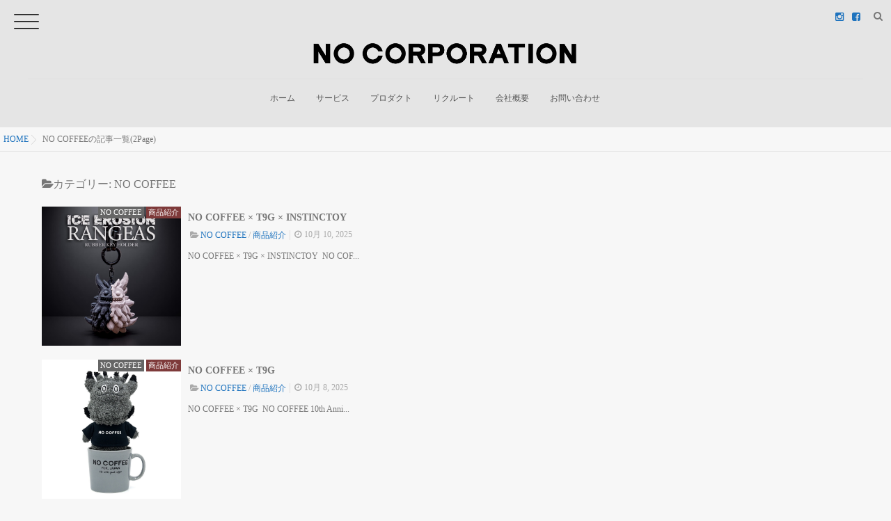

--- FILE ---
content_type: text/html; charset=UTF-8
request_url: https://nocorporation.jp/?cat=46&paged=2
body_size: 8543
content:
<!DOCTYPE html>
<!--[if lt IE 7 ]> <html lang="ja"
	prefix="og: https://ogp.me/ns#"  class="ie6 oldie no-js"> <![endif]-->
<!--[if IE 7 ]>    <html lang="ja"
	prefix="og: https://ogp.me/ns#"  class="ie7 oldie no-js"> <![endif]-->
<!--[if IE 8 ]>    <html lang="ja"
	prefix="og: https://ogp.me/ns#"  class="ie8 oldie no-js"> <![endif]-->
<!--[if IE 9 ]>    <html lang="ja"
	prefix="og: https://ogp.me/ns#"  class="ie9 no-js"> <![endif]-->
<!--[if (gt IE 9)|!(IE)]><!-->
<html lang="ja" prefix="og: https://ogp.me/ns#" class="js">
<!--<![endif]-->
<head>
<meta charset="UTF-8">
<title>NO COFFEE | 株式会社NO CORPORATION│NO COFFEE（ノーコーヒー）などを運営する株式会社NO CORPORATIONの公式ホームページ - Part 2</title>
<meta http-equiv="Expires" content="604800">
<meta http-equiv="X-UA-Compatible" content="IE=edge,chrome=1"/>
<meta name="viewport" content="width=device-width, initial-scale=1.0">

<!-- All In One SEO Pack 3.7.0ob_start_detected [-1,-1] -->
<meta name="robots" content="noindex,nofollow"/>
<link rel="prev" href="https://nocorporation.jp/?cat=46"/>
<link rel="next" href="https://nocorporation.jp/?cat=46&#038;paged=3"/>

<script type="application/ld+json" class="aioseop-schema">{"@context":"https://schema.org","@graph":[{"@type":"Organization","@id":"https://nocorporation.jp/#organization","url":"https://nocorporation.jp/","name":"株式会社NO CORPORATION│NO COFFEE（ノーコーヒー）などを運営する株式会社NO CORPORATIONの公式ホームページ","sameAs":[]},{"@type":"WebSite","@id":"https://nocorporation.jp/#website","url":"https://nocorporation.jp/","name":"株式会社NO CORPORATION│NO COFFEE（ノーコーヒー）などを運営する株式会社NO CORPORATIONの公式ホームページ","publisher":{"@id":"https://nocorporation.jp/#organization"}},{"@type":"CollectionPage","@id":"https://nocorporation.jp/?cat=46#collectionpage","url":"https://nocorporation.jp/?cat=46","inLanguage":"ja","name":"NO COFFEE","isPartOf":{"@id":"https://nocorporation.jp/#website"},"breadcrumb":{"@id":"https://nocorporation.jp/?cat=46#breadcrumblist"}},{"@type":"BreadcrumbList","@id":"https://nocorporation.jp/?cat=46#breadcrumblist","itemListElement":[{"@type":"ListItem","position":1,"item":{"@type":"WebPage","@id":"https://nocorporation.jp/","url":"https://nocorporation.jp/","name":"株式会社NO CORPORATION│NO CORPORATION.,LTD."}},{"@type":"ListItem","position":2,"item":{"@type":"WebPage","@id":"https://nocorporation.jp/?cat=46","url":"https://nocorporation.jp/?cat=46","name":"NO COFFEE"}}]}]}</script>
<link rel="canonical" href="https://nocorporation.jp/?cat=46/page/2"/>
			<script type="text/javascript">window.ga=window.ga||function(){(ga.q=ga.q||[]).push(arguments)};ga.l=+new Date;ga('create','UA-64574819-2','auto');ga('send','pageview');</script>
			<script async src="https://www.google-analytics.com/analytics.js"></script>
			<!-- All In One SEO Pack -->
<link rel='dns-prefetch' href='//code.jquery.com'/>
<link rel='dns-prefetch' href='//s.w.org'/>
<link rel="alternate" type="application/rss+xml" title="株式会社NO CORPORATION│NO COFFEE（ノーコーヒー）などを運営する株式会社NO CORPORATIONの公式ホームページ &raquo; フィード" href="https://nocorporation.jp/?feed=rss2"/>
<link rel="alternate" type="application/rss+xml" title="株式会社NO CORPORATION│NO COFFEE（ノーコーヒー）などを運営する株式会社NO CORPORATIONの公式ホームページ &raquo; コメントフィード" href="https://nocorporation.jp/?feed=comments-rss2"/>
<link rel="alternate" type="application/rss+xml" title="株式会社NO CORPORATION│NO COFFEE（ノーコーヒー）などを運営する株式会社NO CORPORATIONの公式ホームページ &raquo; NO COFFEE カテゴリーのフィード" href="https://nocorporation.jp/?feed=rss2&#038;cat=46"/>
<link rel='stylesheet' id='sbi_styles-css' href='https://nocorporation.jp/wp-content/plugins/instagram-feed/css/sbi-styles.min.css?ver=6.1.5' type='text/css' media='all'/>
<link rel='stylesheet' id='wp-block-library-css' href='https://nocorporation.jp/wp-includes/css/dist/block-library/style.min.css?ver=5.4.18' type='text/css' media='all'/>
<link rel='stylesheet' id='contact-form-7-css' href='https://nocorporation.jp/wp-content/plugins/contact-form-7/includes/css/styles.css?ver=5.2.2' type='text/css' media='all'/>
<link rel='stylesheet' id='contact-form-7-confirm-css' href='https://nocorporation.jp/wp-content/plugins/contact-form-7-add-confirm/includes/css/styles.css?ver=5.1' type='text/css' media='all'/>
<link rel='stylesheet' id='sow-image-default-d6014b76747a-css' href='https://nocorporation.jp/wp-content/uploads/siteorigin-widgets/sow-image-default-d6014b76747a.css?ver=5.4.18' type='text/css' media='all'/>
<link rel='stylesheet' id='style-css' href='https://nocorporation.jp/wp-content/themes/monopoly/style.css?ver=5.4.18' type='text/css' media='all'/>
<link rel='stylesheet' id='responsive-css' href='https://nocorporation.jp/wp-content/themes/monopoly/responsive.css?ver=5.4.18' type='text/css' media='all'/>
<link rel='stylesheet' id='font-awesome-css' href='https://nocorporation.jp/wp-content/themes/monopoly/fonts/font-awesome.min.css?ver=5.4.18' type='text/css' media='all'/>
<link rel='stylesheet' id='animate-css' href='https://nocorporation.jp/wp-content/themes/monopoly/animate.min.css?ver=5.4.18' type='text/css' media='all'/>
<link rel='stylesheet' id='mmenu-style-css' href='https://nocorporation.jp/wp-content/themes/monopoly/jquery.mmenu.css?ver=5.4.18' type='text/css' media='all'/>
<link rel='stylesheet' id='mmenu.pageshadow-css' href='https://nocorporation.jp/wp-content/themes/monopoly/jquery.mmenu.pageshadow.css?ver=5.4.18' type='text/css' media='all'/>
<link rel='stylesheet' id='mmenu.themes-css' href='https://nocorporation.jp/wp-content/themes/monopoly/jquery.mmenu.themes.css?ver=5.4.18' type='text/css' media='all'/>
<link rel='stylesheet' id='mmenu.positioning-css' href='https://nocorporation.jp/wp-content/themes/monopoly/jquery.mmenu.positioning.css?ver=5.4.18' type='text/css' media='all'/>
<link rel='stylesheet' id='mmenu.borderstyle-css' href='https://nocorporation.jp/wp-content/themes/monopoly/jquery.mmenu.borderstyle.css?ver=5.4.18' type='text/css' media='all'/>
<link rel='stylesheet' id='hamburgers-css' href='https://nocorporation.jp/wp-content/themes/monopoly/hamburgers.css?ver=5.4.18' type='text/css' media='all'/>
<link rel='stylesheet' id='hover-style-css' href='https://nocorporation.jp/wp-content/themes/monopoly/hover.css?ver=5.4.18' type='text/css' media='all'/>
<link rel='stylesheet' id='megamenu-css' href='https://nocorporation.jp/wp-content/themes/monopoly/functions/megamenu.css?ver=5.4.18' type='text/css' media='all'/>
<link rel='stylesheet' id='tablepress-default-css' href='https://nocorporation.jp/wp-content/tablepress-combined.min.css?ver=16' type='text/css' media='all'/>
<link rel='stylesheet' id='sccss_style-css' href='https://nocorporation.jp/?sccss=1&#038;ver=5.4.18' type='text/css' media='all'/>
<script type='text/javascript' src='//code.jquery.com/jquery-1.11.3.min.js?ver=1.11.3'></script>
<script type='text/javascript' src='https://nocorporation.jp/wp-content/themes/monopoly/js/jquery.flexslider.min.js?ver=5.4.18'></script>
<link rel='https://api.w.org/' href='https://nocorporation.jp/index.php?rest_route=/'/>
<link rel="EditURI" type="application/rsd+xml" title="RSD" href="https://nocorporation.jp/xmlrpc.php?rsd"/>
<link rel="wlwmanifest" type="application/wlwmanifest+xml" href="https://nocorporation.jp/wp-includes/wlwmanifest.xml"/> 
<link rel="preconnect" href="https://cdnjs.cloudflare.com"><meta property="og:type" content="blog"/>
<meta property="og:title" content="NO COFFEE | 株式会社NO CORPORATION│NO COFFEE（ノーコーヒー）などを運営する株式会社NO CORPORATIONの公式ホームページ - Part 2"/>
<meta property="og:description" content=""/>
<meta property="og:url" content="https://nocorporation.jp/?cat=46&#038;paged=2"/>
<meta property="og:image" content=""/>
<meta property="og:site_name" content="株式会社NO CORPORATION│NO COFFEE（ノーコーヒー）などを運営する株式会社NO CORPORATIONの公式ホームページ"/>
<meta property="og:locale" content="ja_JP"/>
<meta name="twitter:card" content="summary"/>
<meta name="twitter:site" content="@"/><!-- Global site tag (gtag.js) - Google Analytics -->
<script async src="https://www.googletagmanager.com/gtag/js?id=UA-64574819-2"></script>
<script>window.dataLayer=window.dataLayer||[];function gtag(){dataLayer.push(arguments);}gtag('js',new Date());gtag('config','UA-64574819-2');</script>

<!--[if lt IE 9]>
<script src="https://nocorporation.jp/wp-content/themes/monopoly/js/ie/html5.js"></script>
<script src="https://nocorporation.jp/wp-content/themes/monopoly/js/ie/selectivizr.js"></script>
<![endif]-->
<link rel="icon" href="https://nocorporation.jp/wp-content/uploads/2018/01/cropped-nocoffee_icon-100x100.png" sizes="32x32"/>
<link rel="icon" href="https://nocorporation.jp/wp-content/uploads/2018/01/cropped-nocoffee_icon-300x300.png" sizes="192x192"/>
<link rel="apple-touch-icon" href="https://nocorporation.jp/wp-content/uploads/2018/01/cropped-nocoffee_icon-300x300.png"/>
<meta name="msapplication-TileImage" content="https://nocorporation.jp/wp-content/uploads/2018/01/cropped-nocoffee_icon-300x300.png"/>
<style type="text/css">
/* Dynamic CSS: For no styles in head, copy and put the css below in your custom.css or child theme's style.css, disable dynamic styles */
.boxed #wrapper,.boxed header, .container-inner,.boxed #header,.style3_container { max-width: 1200px; }
#map-canvas { height: px; }
	
	.hamburger-inner, .hamburger-inner::before, .hamburger-inner::after
	{background-color: #333;
	 }				
				
	
	.alx-tab .tab-item-category a,
	.alx-tab .tab-item-title a:hover,
	.alx-posts a:hover,.megamenu_column:hover .megamenu_content h2,
	 .post-meta a:hover,
	 ul.sub-menu a:hover,
	 a
	{color: #1e73be;
 }				
				

		body {font-family: "游ゴシック", YuGothic, " ヒラギノ角ゴ ProN W3", "Hiragino Kaku Gothic ProN",Century Gothic;}				
				

		.widget h2,.widget h3 {font-family: "游ゴシック", YuGothic, " ヒラギノ角ゴ ProN W3", "Hiragino Kaku Gothic ProN",Century Gothic!important;}				
				

@media only screen and (min-width: 739px) {
	.feature_meta h2 { font-size:48px!important; }
	.feature_description { font-size:14px!important; }	
	}
@media only screen and (max-width: 738px) { .head_space {margin-top:50px;}}
@media only screen and (max-width: 738px) { .head_space {margin-top:50px;}}
body ,.post-title a { color: #777; }
#footer { background-color: #222222; }
.style2 .site-title a img,.style3 .site-title a img  { max-height: 60px; }
.style2 #logo-small .site-title img { margin: 0px auto; }
@media only screen and (min-width: 1025px) {.style1 #header { position:fixed; } .style1 #head_space.header-nonlayerd{padding-top:117px;}}
.home #header { background-color:rgba(229,229,229, 0.8); }
			.page #header,.single #header,.error404 #header,.archive #header,.search #header { background-color:rgba(229,229,229, 1.0 ); }
			
#header .nav>li>a,h1.site-title a { color:#545454; }
.feature_meta h2 { color:#333; }

.post-view
{display: none; }

.overlayer { background-color:rgba(0,0,0,0); }

</style>
</head>
<body class="archive paged category category-no-coffee category-46 paged-2 category-paged-2 col-1c full-width topbar-enabled mobile-sidebar-hide chrome">
  
<div id="wrapper" class="style2">
<!--#loading-->
      <div id="loading">
    <div class="loader"></div>
  </div>
      <!--#loading-->

<a href="#menu">
    <div class="sb-toggle-left hamburger hamburger--slider">
      <div class="hamburger-box">
        <div class="hamburger-inner"></div>
      </div>
    </div>
    </a>
    <header id="header" class="clearfix" itemscope="itemscope" itemtype="http://schema.org/WPHeader">


  <div id="header-top" class="clearfix"> 
    <div id="header-top-inner"> <span class="soc_icons">
      <ul class="social-links"><li><a rel="nofollow" title="Instagram" href="https://www.instagram.com/nocoffee_/?hl=ja" target="Array"><i class="fa fa-instagram"></i></a></li><li><a rel="nofollow" title="Facebook" href="https://www.facebook.com/nocoffeefukjapan/" target="Array"><i class="fa fa-facebook-square"></i></a></li></ul>      </span> <span class="toggle-search"><i class="fa fa-search"></i></span>
      <div class="search-expand">
        <div class="search-expand-inner">
          <form method="get" class="searchform themeform" action="https://nocorporation.jp/">
	<div>
		<input type="text" class="search" name="s" onblur="if(this.value=='')this.value='検索キーワードを入力して、Enterキーをクリックします';" onfocus="if(this.value=='検索キーワードを入力して、Enterキーをクリックします')this.value='';" value="検索キーワードを入力して、Enterキーをクリックします"/>
	</div>
</form>        </div>
      </div>
    </div>
  </div>
  <div id="header-inner" class="container-inner clearfix">
    <div id="logo-small" class="style3_container">
      <h1 class="site-title"><a href="https://nocorporation.jp/" rel="home" itemprop="url"><img src="https://nocorporation.jp/wp-content/uploads/2018/01/corporate_logo.png" alt="株式会社NO CORPORATION│NO COFFEE（ノーコーヒー）などを運営する株式会社NO CORPORATIONの公式ホームページ"></a></h1>
    </div>
    
        
    <!--#nav-topbar-->
        <nav id="nav-topbar">
      <div class="nav-wrap container style3_container">
        <ul id="menu-all-pages" class="nav container-inner group"><li id="menu-item-312" class="menu-item menu-item-type-custom menu-item-object-custom menu-item-home menu-item-312"><a href="https://nocorporation.jp/">ホーム<div class='menu_description'>　</div></a></li>
<li id="menu-item-112" class="menu-item menu-item-type-post_type menu-item-object-page menu-item-112"><a href="https://nocorporation.jp/?page_id=83">サービス<div class='menu_description'>　</div></a></li>
<li id="menu-item-270" class="menu-item menu-item-type-taxonomy menu-item-object-category menu-item-270"><a href="https://nocorporation.jp/?cat=3">プロダクト<div class='menu_description'>　</div></a></li>
<li id="menu-item-2289" class="menu-item menu-item-type-post_type menu-item-object-page menu-item-2289"><a href="https://nocorporation.jp/?page_id=875">リクルート<div class='menu_description'>　</div></a></li>
<li id="menu-item-80" class="menu-item menu-item-type-post_type menu-item-object-page menu-item-80"><a href="https://nocorporation.jp/?page_id=67">会社概要<div class='menu_description'>　</div></a></li>
<li id="menu-item-2213" class="menu-item menu-item-type-post_type menu-item-object-page menu-item-2213"><a href="https://nocorporation.jp/?page_id=56">お問い合わせ<div class='menu_description'>　</div></a></li>
</ul>      </div>
    </nav>
        <!--/#nav-topbar--> 
    
    <!--/.container-inner--> 
    
    <!--/.container--> 
  </div>
</header>
<!--/#header-->

<div class="container" id="page">
<div id="head_space" class="clearfix header-nonlayerd   header-fixed">
      </div>
<!--#pagetop-widgets-->
<!--/#pagetop-widgets--> 
<!--#smartphone-widgets-->
<!--/#smartphone-widgets--> 



<!--#frontpage-widgets-->
<!--/#frontpage-widgets-->


<div id="breadcrumb"><ul id="breadcrumb_list"><li itemscope itemtype="http://data-vocabulary.org/Breadcrumb"><a href="https://nocorporation.jp" itemprop="url"><span itemprop="title">HOME</span></a></li><div class="icon-basics-07"></div><li><h1><span itemprop="title">NO COFFEEの記事一覧(2Page)</h1></li></ul></div><div class="container-inner">
<div class="main">
<div class="main-inner group">

<section class="content">
	<div class="page-title pad">

			<h1 class="entry-title"><i class="fa fa-folder-open"></i>カテゴリー: <span>NO COFFEE</span></h1>

	
</div><!--/.page-title-->
    <!--#titleafter-widgets-->
        <!--/#titleafter-widgets-->	

	<div class="pad group">		


		    <div id="">
                
<article id="post-4376" class="group post-standard post-4376 post type-post status-publish format-standard has-post-thumbnail hentry category-no-coffee category-product">
  <div class="post-inner post-hover">
    <div class="post-thumbnail lim-effect">
      <div class="post-thumb-category">
        <a style="background-color: #666; color: #fff;" href="https://nocorporation.jp/?cat=46">NO COFFEE</a> <a style="background-color: #7e3a3a; color: #FFF;" href="https://nocorporation.jp/?cat=3">商品紹介</a>       </div>
      <a href="https://nocorporation.jp/?p=4376" title="NO COFFEE × T9G × INSTINCTOY">
      <div class="thumbnail-overlayer"> </div>
                  <img fifu-featured="1" itemprop="image" width="520" height="520" src="https://nocorporation.jp/wp-content/uploads/2018/01/t9g-202510-3_01.jpg" class="attachment-thumb-medium size-thumb-medium wp-post-image" alt="NO COFFEE × T9G × INSTINCTOY" title="NO COFFEE × T9G × INSTINCTOY" title="NO COFFEE × T9G × INSTINCTOY"/>                  </a>
      
      <div class="hover-one"></div>
      <div class="hover-two"></div>
    </div>
    
    <!--/.post-thumbnail-->
    
    <div class="post-content">
      <div class="post_description">
        <h2 class="post-title"> <a href="https://nocorporation.jp/?p=4376" rel="bookmark" title="NO COFFEE × T9G × INSTINCTOY">
          NO COFFEE × T9G × INSTINCTOY          </a> </h2>
        <!--/.post-title-->
        
        <div class="post-meta group">
                              <div class="post-byline"> <i class="fa fa-folder-open"></i>
            <a href="https://nocorporation.jp/?cat=46" rel="category">NO COFFEE</a> / <a href="https://nocorporation.jp/?cat=3" rel="category">商品紹介</a>          </div>
                    <div class="post-byline"><i class="fa fa-clock-o"></i>
            10月 10, 2025          </div>
        </div>
        <!--/.post-meta-->
        
                <div class="excerpt">
          <p>NO COFFEE × T9G × INSTINCTOY ⁡⁡⁡⁡ NO COF&#46;&#46;&#46;</p>
        </div>
              </div>
      <!--/.post-content--> 
    </div>
  </div>
  <!--/.post-inner--> 
</article>
<!--/.post-->         
<article id="post-4372" class="group post-standard post-4372 post type-post status-publish format-standard has-post-thumbnail hentry category-no-coffee category-product">
  <div class="post-inner post-hover">
    <div class="post-thumbnail lim-effect">
      <div class="post-thumb-category">
        <a style="background-color: #666; color: #fff;" href="https://nocorporation.jp/?cat=46">NO COFFEE</a> <a style="background-color: #7e3a3a; color: #FFF;" href="https://nocorporation.jp/?cat=3">商品紹介</a>       </div>
      <a href="https://nocorporation.jp/?p=4372" title="NO COFFEE × T9G">
      <div class="thumbnail-overlayer"> </div>
                  <img fifu-featured="1" itemprop="image" width="520" height="520" src="https://nocorporation.jp/wp-content/uploads/2018/01/t9g-202510-2_00.jpg" class="attachment-thumb-medium size-thumb-medium wp-post-image" alt="NO COFFEE × T9G" title="NO COFFEE × T9G" title="NO COFFEE × T9G"/>                  </a>
      
      <div class="hover-one"></div>
      <div class="hover-two"></div>
    </div>
    
    <!--/.post-thumbnail-->
    
    <div class="post-content">
      <div class="post_description">
        <h2 class="post-title"> <a href="https://nocorporation.jp/?p=4372" rel="bookmark" title="NO COFFEE × T9G">
          NO COFFEE × T9G          </a> </h2>
        <!--/.post-title-->
        
        <div class="post-meta group">
                              <div class="post-byline"> <i class="fa fa-folder-open"></i>
            <a href="https://nocorporation.jp/?cat=46" rel="category">NO COFFEE</a> / <a href="https://nocorporation.jp/?cat=3" rel="category">商品紹介</a>          </div>
                    <div class="post-byline"><i class="fa fa-clock-o"></i>
            10月 8, 2025          </div>
        </div>
        <!--/.post-meta-->
        
                <div class="excerpt">
          <p>NO COFFEE × T9G ⁡⁡⁡⁡ NO COFFEE 10th Anni&#46;&#46;&#46;</p>
        </div>
              </div>
      <!--/.post-content--> 
    </div>
  </div>
  <!--/.post-inner--> 
</article>
<!--/.post-->         
<article id="post-4358" class="group post-standard post-4358 post type-post status-publish format-standard has-post-thumbnail hentry category-no-coffee category-product">
  <div class="post-inner post-hover">
    <div class="post-thumbnail lim-effect">
      <div class="post-thumb-category">
        <a style="background-color: #666; color: #fff;" href="https://nocorporation.jp/?cat=46">NO COFFEE</a> <a style="background-color: #7e3a3a; color: #FFF;" href="https://nocorporation.jp/?cat=3">商品紹介</a>       </div>
      <a href="https://nocorporation.jp/?p=4358" title="NO COFFEE × MAI NAGAMOTO">
      <div class="thumbnail-overlayer"> </div>
                  <img fifu-featured="1" itemprop="image" width="520" height="520" src="https://nocorporation.jp/wp-content/uploads/2018/01/mainagatomo-2025_00.jpg" class="attachment-thumb-medium size-thumb-medium wp-post-image" alt="NO COFFEE × MAI NAGAMOTO" title="NO COFFEE × MAI NAGAMOTO" title="NO COFFEE × MAI NAGAMOTO"/>                  </a>
      
      <div class="hover-one"></div>
      <div class="hover-two"></div>
    </div>
    
    <!--/.post-thumbnail-->
    
    <div class="post-content">
      <div class="post_description">
        <h2 class="post-title"> <a href="https://nocorporation.jp/?p=4358" rel="bookmark" title="NO COFFEE × MAI NAGAMOTO">
          NO COFFEE × MAI NAGAMOTO          </a> </h2>
        <!--/.post-title-->
        
        <div class="post-meta group">
                              <div class="post-byline"> <i class="fa fa-folder-open"></i>
            <a href="https://nocorporation.jp/?cat=46" rel="category">NO COFFEE</a> / <a href="https://nocorporation.jp/?cat=3" rel="category">商品紹介</a>          </div>
                    <div class="post-byline"><i class="fa fa-clock-o"></i>
            10月 7, 2025          </div>
        </div>
        <!--/.post-meta-->
        
                <div class="excerpt">
          <p>NO COFFEE × MAI NAGAMOTO ⁡⁡⁡⁡⁡ NO COFFEE&#46;&#46;&#46;</p>
        </div>
              </div>
      <!--/.post-content--> 
    </div>
  </div>
  <!--/.post-inner--> 
</article>
<!--/.post-->         
<article id="post-4338" class="group post-standard post-4338 post type-post status-publish format-standard has-post-thumbnail hentry category-no-coffee category-product">
  <div class="post-inner post-hover">
    <div class="post-thumbnail lim-effect">
      <div class="post-thumb-category">
        <a style="background-color: #666; color: #fff;" href="https://nocorporation.jp/?cat=46">NO COFFEE</a> <a style="background-color: #7e3a3a; color: #FFF;" href="https://nocorporation.jp/?cat=3">商品紹介</a>       </div>
      <a href="https://nocorporation.jp/?p=4338" title="NO COFFEE × T9G × INSTINCTOY">
      <div class="thumbnail-overlayer"> </div>
                  <img fifu-featured="1" itemprop="image" width="520" height="520" src="https://nocorporation.jp/wp-content/uploads/2018/01/t9g-202510_01.jpg" class="attachment-thumb-medium size-thumb-medium wp-post-image" alt="NO COFFEE × T9G × INSTINCTOY" title="NO COFFEE × T9G × INSTINCTOY" title="NO COFFEE × T9G × INSTINCTOY"/>                  </a>
      
      <div class="hover-one"></div>
      <div class="hover-two"></div>
    </div>
    
    <!--/.post-thumbnail-->
    
    <div class="post-content">
      <div class="post_description">
        <h2 class="post-title"> <a href="https://nocorporation.jp/?p=4338" rel="bookmark" title="NO COFFEE × T9G × INSTINCTOY">
          NO COFFEE × T9G × INSTINCTOY          </a> </h2>
        <!--/.post-title-->
        
        <div class="post-meta group">
                              <div class="post-byline"> <i class="fa fa-folder-open"></i>
            <a href="https://nocorporation.jp/?cat=46" rel="category">NO COFFEE</a> / <a href="https://nocorporation.jp/?cat=3" rel="category">商品紹介</a>          </div>
                    <div class="post-byline"><i class="fa fa-clock-o"></i>
            10月 6, 2025          </div>
        </div>
        <!--/.post-meta-->
        
                <div class="excerpt">
          <p>NO COFFEE × T9G × INSTINCTOY ⁡⁡⁡⁡ NO COF&#46;&#46;&#46;</p>
        </div>
              </div>
      <!--/.post-content--> 
    </div>
  </div>
  <!--/.post-inner--> 
</article>
<!--/.post-->         
<article id="post-4302" class="group post-standard post-4302 post type-post status-publish format-standard has-post-thumbnail hentry category-no-coffee category-product">
  <div class="post-inner post-hover">
    <div class="post-thumbnail lim-effect">
      <div class="post-thumb-category">
        <a style="background-color: #666; color: #fff;" href="https://nocorporation.jp/?cat=46">NO COFFEE</a> <a style="background-color: #7e3a3a; color: #FFF;" href="https://nocorporation.jp/?cat=3">商品紹介</a>       </div>
      <a href="https://nocorporation.jp/?p=4302" title="Manhattan Portage × NO COFFEE">
      <div class="thumbnail-overlayer"> </div>
                  <img fifu-featured="1" itemprop="image" width="520" height="520" src="https://nocorporation.jp/wp-content/uploads/2018/01/manhattanportage-nocoffee_2025-01.jpg" class="attachment-thumb-medium size-thumb-medium wp-post-image" alt="Manhattan Portage × NO COFFEE" title="Manhattan Portage × NO COFFEE" title="Manhattan Portage × NO COFFEE"/>                  </a>
      
      <div class="hover-one"></div>
      <div class="hover-two"></div>
    </div>
    
    <!--/.post-thumbnail-->
    
    <div class="post-content">
      <div class="post_description">
        <h2 class="post-title"> <a href="https://nocorporation.jp/?p=4302" rel="bookmark" title="Manhattan Portage × NO COFFEE">
          Manhattan Portage × NO COFFEE          </a> </h2>
        <!--/.post-title-->
        
        <div class="post-meta group">
                              <div class="post-byline"> <i class="fa fa-folder-open"></i>
            <a href="https://nocorporation.jp/?cat=46" rel="category">NO COFFEE</a> / <a href="https://nocorporation.jp/?cat=3" rel="category">商品紹介</a>          </div>
                    <div class="post-byline"><i class="fa fa-clock-o"></i>
            9月 13, 2025          </div>
        </div>
        <!--/.post-meta-->
        
                <div class="excerpt">
          <p>Manhattan Portage × NO COFFEE ⁡⁡⁡ Manhat&#46;&#46;&#46;</p>
        </div>
              </div>
      <!--/.post-content--> 
    </div>
  </div>
  <!--/.post-inner--> 
</article>
<!--/.post-->         
<article id="post-4276" class="group post-standard post-4276 post type-post status-publish format-standard has-post-thumbnail hentry category-no-coffee category-product">
  <div class="post-inner post-hover">
    <div class="post-thumbnail lim-effect">
      <div class="post-thumb-category">
        <a style="background-color: #666; color: #fff;" href="https://nocorporation.jp/?cat=46">NO COFFEE</a> <a style="background-color: #7e3a3a; color: #FFF;" href="https://nocorporation.jp/?cat=3">商品紹介</a>       </div>
      <a href="https://nocorporation.jp/?p=4276" title="NO FOOTBALL NO FIDES GOLF">
      <div class="thumbnail-overlayer"> </div>
                  <img fifu-featured="1" itemprop="image" width="520" height="520" src="https://nocorporation.jp/wp-content/uploads/2018/01/fides202509-01.jpg" class="attachment-thumb-medium size-thumb-medium wp-post-image" alt="NO FOOTBALL NO FIDES GOLF" title="NO FOOTBALL NO FIDES GOLF" title="NO FOOTBALL NO FIDES GOLF"/>                  </a>
      
      <div class="hover-one"></div>
      <div class="hover-two"></div>
    </div>
    
    <!--/.post-thumbnail-->
    
    <div class="post-content">
      <div class="post_description">
        <h2 class="post-title"> <a href="https://nocorporation.jp/?p=4276" rel="bookmark" title="NO FOOTBALL NO FIDES GOLF">
          NO FOOTBALL NO FIDES GOLF          </a> </h2>
        <!--/.post-title-->
        
        <div class="post-meta group">
                              <div class="post-byline"> <i class="fa fa-folder-open"></i>
            <a href="https://nocorporation.jp/?cat=46" rel="category">NO COFFEE</a> / <a href="https://nocorporation.jp/?cat=3" rel="category">商品紹介</a>          </div>
                    <div class="post-byline"><i class="fa fa-clock-o"></i>
            9月 9, 2025          </div>
        </div>
        <!--/.post-meta-->
        
                <div class="excerpt">
          <p>NO FOOTBALLNO FIDES GOLF ⁡⁡⁡ 9/10(水)から博多&#46;&#46;&#46;</p>
        </div>
              </div>
      <!--/.post-content--> 
    </div>
  </div>
  <!--/.post-inner--> 
</article>
<!--/.post-->           </div>
     <div id="paginate" class="clearfix">
    <div class="pagination"><span>Page 2 / 22</span><a href='https://nocorporation.jp/?cat=46' itemprop='url'>&lsaquo; Previous</a><a href='https://nocorporation.jp/?cat=46' class="inactive" itemprop='url'>1</a><span class="current">2</span><a href='https://nocorporation.jp/?cat=46&#038;paged=3' class="inactive" itemprop='url'>3</a><a href='https://nocorporation.jp/?cat=46&#038;paged=4' class="inactive" itemprop='url'>4</a><a href='https://nocorporation.jp/?cat=46&#038;paged=5' class="inactive" itemprop='url'>5</a><a href='https://nocorporation.jp/?cat=46&#038;paged=6' class="inactive" itemprop='url'>6</a><a href="https://nocorporation.jp/?cat=46&#038;paged=3" itemprop='url'>Next &rsaquo;</a><a href='https://nocorporation.jp/?cat=46&#038;paged=22' itemprop='url'>Last &raquo;</a></div>
</div>
    		
	</div><!--/.pad-->
	
</section><!--/.content-->


</div>
<!--/.main-inner-->
</div>
<!--/.main-->


</div>
<!--/.container-inner-->


<!--/.container-->

<div id="page-top">
  <p><a id="move-page-top"><i class="fa fa-angle-up"></i></a></p>
</div>
<div id="footer-top-widgets"> 
  <!--#footer-top-widgets-->
  <div id="custom_html-7" class="widget_text widget widget_custom_html"><div class="textwidget custom-html-widget">
<div id="sb_instagram" class="sbi sbi_mob_col_4 sbi_tab_col_4 sbi_col_4 sbi_width_resp" style="padding-bottom: 10px;width: 100%;" data-feedid="*1" data-res="auto" data-cols="4" data-colsmobile="4" data-colstablet="4" data-num="12" data-nummobile="" data-shortcode-atts="{}" data-postid="" data-locatornonce="9ae85f68d8" data-sbi-flags="favorLocal">
	
    <div id="sbi_images" style="padding: 5px;">
		    </div>

	<div id="sbi_load">

	
			<span class="sbi_follow_btn">
        <a href="https://www.instagram.com/nocoffee_/" target="_blank" rel="nofollow noopener noreferrer">
            <svg class="svg-inline--fa fa-instagram fa-w-14" aria-hidden="true" data-fa-processed="" aria-label="Instagram" data-prefix="fab" data-icon="instagram" role="img" viewBox="0 0 448 512">
	                <path fill="currentColor" d="M224.1 141c-63.6 0-114.9 51.3-114.9 114.9s51.3 114.9 114.9 114.9S339 319.5 339 255.9 287.7 141 224.1 141zm0 189.6c-41.1 0-74.7-33.5-74.7-74.7s33.5-74.7 74.7-74.7 74.7 33.5 74.7 74.7-33.6 74.7-74.7 74.7zm146.4-194.3c0 14.9-12 26.8-26.8 26.8-14.9 0-26.8-12-26.8-26.8s12-26.8 26.8-26.8 26.8 12 26.8 26.8zm76.1 27.2c-1.7-35.9-9.9-67.7-36.2-93.9-26.2-26.2-58-34.4-93.9-36.2-37-2.1-147.9-2.1-184.9 0-35.8 1.7-67.6 9.9-93.9 36.1s-34.4 58-36.2 93.9c-2.1 37-2.1 147.9 0 184.9 1.7 35.9 9.9 67.7 36.2 93.9s58 34.4 93.9 36.2c37 2.1 147.9 2.1 184.9 0 35.9-1.7 67.7-9.9 93.9-36.2 26.2-26.2 34.4-58 36.2-93.9 2.1-37 2.1-147.8 0-184.8zM398.8 388c-7.8 19.6-22.9 34.7-42.6 42.6-29.5 11.7-99.5 9-132.1 9s-102.7 2.6-132.1-9c-19.6-7.8-34.7-22.9-42.6-42.6-11.7-29.5-9-99.5-9-132.1s-2.6-102.7 9-132.1c7.8-19.6 22.9-34.7 42.6-42.6 29.5-11.7 99.5-9 132.1-9s102.7-2.6 132.1 9c19.6 7.8 34.7 22.9 42.6 42.6 11.7 29.5 9 99.5 9 132.1s2.7 102.7-9 132.1z"></path>
	            </svg>            <span>Instagram でフォロー</span>
        </a>
    </span>
	
</div>

	    <span class="sbi_resized_image_data" data-feed-id="*1" data-resized="[]">
	</span>
	</div>

</div></div>  <!--/#footer-top-widgets--> 
</div>



<footer id="footer" role="contentinfo" itemscope="itemscope" itemtype="http://schema.org/WPFooter">
 <!--menu-->
      	<nav class="nav-container group" id="nav-footer">
				<div class="nav-toggle"><i class="fa fa-bars"></i></div>

				<div class="nav-wrap"><ul id="menu-%e3%83%98%e3%83%83%e3%83%80%e3%83%bc%e3%83%a1%e3%83%8b%e3%83%a5%e3%83%bc-1" class="nav container group"><li class="menu-item menu-item-type-custom menu-item-object-custom menu-item-home menu-item-312"><a href="https://nocorporation.jp/">ホーム<div class='menu_description'>　</div></a></li>
<li class="menu-item menu-item-type-post_type menu-item-object-page menu-item-112"><a href="https://nocorporation.jp/?page_id=83">サービス<div class='menu_description'>　</div></a></li>
<li class="menu-item menu-item-type-taxonomy menu-item-object-category menu-item-270"><a href="https://nocorporation.jp/?cat=3">プロダクト<div class='menu_description'>　</div></a></li>
<li class="menu-item menu-item-type-post_type menu-item-object-page menu-item-2289"><a href="https://nocorporation.jp/?page_id=875">リクルート<div class='menu_description'>　</div></a></li>
<li class="menu-item menu-item-type-post_type menu-item-object-page menu-item-80"><a href="https://nocorporation.jp/?page_id=67">会社概要<div class='menu_description'>　</div></a></li>
<li class="menu-item menu-item-type-post_type menu-item-object-page menu-item-2213"><a href="https://nocorporation.jp/?page_id=56">お問い合わせ<div class='menu_description'>　</div></a></li>
</ul></div>
			</nav>
            <!--/smartphone drawer menu-->
      
       
  <!--#footer 4c-->
  
    
  <!--/#footer 4c-->
  
  <section class="container" id="footer-bottom">
    <div class="container-inner">
      <div class="pad group">
        <div class="footer_copyright">
                    <div id="copyright">
            <p>&copy; 2026.
              株式会社NO CORPORATION│NO COFFEE（ノーコーヒー）などを運営する株式会社NO CORPORATIONの公式ホームページ              All Rights Reserved.            </p>
          </div>
          <!--/#copyright-->
          
                  </div>
        <div class="oi_soc_icons clearfix">
          <ul class="social-links"><li><a rel="nofollow" title="Instagram" href="https://www.instagram.com/nocoffee_/?hl=ja" target="Array"><i class="fa fa-instagram"></i></a></li><li><a rel="nofollow" title="Facebook" href="https://www.facebook.com/nocoffeefukjapan/" target="Array"><i class="fa fa-facebook-square"></i></a></li></ul>        </div>
      </div>
      <!--/.pad--> 
      
    </div>
    <!--/.container-inner--> 
  </section>
  <!--/.container--> 
  
</footer>
<!--/#footer-->

</div>
<!--/#wrapper-->
<!-- Instagram Feed JS -->
<script type="text/javascript">var sbiajaxurl="https://nocorporation.jp/wp-admin/admin-ajax.php";</script>
<script type='text/javascript'>//<![CDATA[
var wpcf7={"apiSettings":{"root":"https:\/\/nocorporation.jp\/index.php?rest_route=\/contact-form-7\/v1","namespace":"contact-form-7\/v1"}};
//]]></script>
<script type='text/javascript' src='https://nocorporation.jp/wp-content/plugins/contact-form-7/includes/js/scripts.js?ver=5.2.2'></script>
<script type='text/javascript' src='https://nocorporation.jp/wp-includes/js/jquery/jquery.form.min.js?ver=4.2.1'></script>
<script type='text/javascript' src='https://nocorporation.jp/wp-content/plugins/contact-form-7-add-confirm/includes/js/scripts.js?ver=5.1'></script>
<script type='text/javascript' src='https://nocorporation.jp/wp-content/themes/monopoly/js/jquery.jplayer.min.js?ver=5.4.18'></script>
<script type='text/javascript' src='https://nocorporation.jp/wp-content/themes/monopoly/js/owl.carousel.js?ver=5.4.18'></script>
<script type='text/javascript' src='https://nocorporation.jp/wp-content/themes/monopoly/js/wow.js?ver=5.4.18'></script>
<script type='text/javascript' src='https://nocorporation.jp/wp-content/themes/monopoly/js/jquery.mmenu.min.all.js?ver=5.4.18'></script>
<script type='text/javascript' src='https://nocorporation.jp/wp-content/themes/monopoly/js/SmoothScroll.js?ver=5.4.18'></script>
<script type='text/javascript' src='https://nocorporation.jp/wp-content/themes/monopoly/js/jquery.easing.1.3.js?ver=5.4.18'></script>
<script type='text/javascript' src='https://nocorporation.jp/wp-content/themes/monopoly/js/jquery.scrolly.js?ver=5.4.18'></script>
<script type='text/javascript' src='https://nocorporation.jp/wp-content/themes/monopoly/js/footerFixed.js?ver=5.4.18'></script>
<script type='text/javascript' src='https://nocorporation.jp/wp-content/themes/monopoly/js/scripts.js?ver=5.4.18'></script>
<script type='text/javascript' src='https://nocorporation.jp/wp-content/themes/monopoly/functions/megamenu.js?ver=5.4.18'></script>
<script type='text/javascript' src='https://nocorporation.jp/wp-content/plugins/page-links-to/dist/new-tab.js?ver=3.3.4'></script>
<script type='text/javascript' src='https://nocorporation.jp/wp-includes/js/wp-embed.min.js?ver=5.4.18'></script>
<script type='text/javascript'>//<![CDATA[
var fifuImageVars={"fifu_lazy":"","fifu_woo_lbox_enabled":"1","fifu_woo_zoom":"inline","fifu_is_product":"","fifu_is_flatsome_active":"","fifu_rest_url":"https:\/\/nocorporation.jp\/index.php?rest_route=\/","fifu_nonce":"3cc22bdb63"};
//]]></script>
<script type='text/javascript' src='https://nocorporation.jp/wp-content/plugins/featured-image-from-url/includes/html/js/image.js?ver=3.3.5'></script>
<script type='text/javascript'>//<![CDATA[
var sb_instagram_js_options={"font_method":"svg","resized_url":"https:\/\/nocorporation.jp\/wp-content\/uploads\/sb-instagram-feed-images\/","placeholder":"https:\/\/nocorporation.jp\/wp-content\/plugins\/instagram-feed\/img\/placeholder.png","ajax_url":"https:\/\/nocorporation.jp\/wp-admin\/admin-ajax.php"};
//]]></script>
<script type='text/javascript' src='https://nocorporation.jp/wp-content/plugins/instagram-feed/js/sbi-scripts.min.js?ver=6.1.5'></script>
<!--[if lt IE 9]>
<script src="https://nocorporation.jp/wp-content/themes/monopoly/js/ie/respond.js"></script>
<![endif]-->



<script type="text/javascript">$(function(){$('#menu').mmenu({extensions:['effect-slide-menu','pageshadow',"border-full","","","","theme-dark",],"slidingSubmenus":true,offCanvas:{"position":"left",},searchfield:false,counters:false,navbars:[{position:'top',content:['<a href="tel:0927914515" class="fa fa-phone"></a>','<a href="http://nocorporation.jp/?page_id=56" class="fa fa-envelope"></a>']},]});});</script>






  <!--drawer menu-->
   <nav id="menu">
    <ul id="menu-%e3%83%98%e3%83%83%e3%83%80%e3%83%bc%e3%83%a1%e3%83%8b%e3%83%a5%e3%83%bc-2" class=""><li class="menu-item menu-item-type-custom menu-item-object-custom menu-item-home menu-item-312"><a href="https://nocorporation.jp/">ホーム<div class='menu_description'>　</div></a></li>
<li class="menu-item menu-item-type-post_type menu-item-object-page menu-item-112"><a href="https://nocorporation.jp/?page_id=83">サービス<div class='menu_description'>　</div></a></li>
<li class="menu-item menu-item-type-taxonomy menu-item-object-category menu-item-270"><a href="https://nocorporation.jp/?cat=3">プロダクト<div class='menu_description'>　</div></a></li>
<li class="menu-item menu-item-type-post_type menu-item-object-page menu-item-2289"><a href="https://nocorporation.jp/?page_id=875">リクルート<div class='menu_description'>　</div></a></li>
<li class="menu-item menu-item-type-post_type menu-item-object-page menu-item-80"><a href="https://nocorporation.jp/?page_id=67">会社概要<div class='menu_description'>　</div></a></li>
<li class="menu-item menu-item-type-post_type menu-item-object-page menu-item-2213"><a href="https://nocorporation.jp/?page_id=56">お問い合わせ<div class='menu_description'>　</div></a></li>
</ul>  </nav>
  <!--/drawer menu-->

</body></html>

--- FILE ---
content_type: text/css;charset=UTF-8
request_url: https://nocorporation.jp/?sccss=1&ver=5.4.18
body_size: 194
content:
h2#danraku2{
position: relative;
padding: 0.5em;
background: #424242;
color: white;
}



h3#danraku3{
padding: 0.25em 0.5em;/*上下 左右の余白*/
color: #494949;/*文字色*/
background: transparent;/*背景透明に*/
border-left: solid 5px #424242;/*左線*/
}

h4#danraku4{

}

p.clear{
clear:both;
}

--- FILE ---
content_type: application/javascript
request_url: https://nocorporation.jp/wp-content/themes/monopoly/js/scripts.js?ver=5.4.18
body_size: 2287
content:
/*
	scripts.js
	
	License: GNU General Public License v3.0
	License URI: http://www.gnu.org/licenses/gpl-3.0.html
	
*/

/* loader height
/* ------------------------------------ */
$(document).ready(function () {
hsize = $(window).height();
$("#loading").css("height", hsize + "px");
});
$(window).resize(function () {
hsize = $(window).height();
$("#loading").css("height", hsize + "px");
});


/* load
/* ------------------------------------ */
jQuery(window).load(function() {
	
	
/*  loading
/* ------------------------------------ */		
jQuery('#loading').fadeOut(500);

});



/*  ロゴの幅を自動取得
/* ------------------------------------ */
jQuery(window).bind('resize load', function(){
  hsize = $('h1.site-title').width();
   hsize2 = $('.container-inner').width();
  $(".style1 #nav-topbar .container").css({"max-width": hsize2-hsize + "px"});
  $(".style2 #logo-small").css({"width": hsize + "px"});
});  

jQuery(document).ready(function($) {


/*  動画オーバーレイヤー
/* ------------------------------------ */
videoheight = $("#video").height();
  $("#video-layer-height").css({"height": videoheight + "px"});
  
  
				
 /* addClass
/* ------------------------------------ */				
  $('.menu-item-has-children').addClass('pushy-submenu');

 
 /* Child Menu
/* ------------------------------------ */
$('.sb-slidebar .menu-item-has-children').each(function(){
            var toggle_btn = jQuery("<span></span>").insertAfter('.sb-slidebar .menu-item-has-children').on("click", function(e) {
                	$(this).next().slideToggle();
			if (!$(this).hasClass("toggle-open")) {
				$(this).addClass("toggle-open")
			} else {
				$(this).removeClass("toggle-open")
			}
		});
	});
	
	


  
  	   
	/*  widget toggle
    /* ------------------------------------ */
	jQuery("div.widget_categories li:has(ul) > a,.widget_nav_menu li:has(ul) > a").each(function() {
		var toggle_btn = jQuery("<span></span>").insertAfter(this).on("click", function(e) {
			$(this).next().slideToggle();
			if (!$(this).hasClass("toggle-open")) {
				$(this).addClass("toggle-open")
			} else {
				$(this).removeClass("toggle-open")
			}
		});
	});

/*  parallax
/* ------------------------------------ */
 $('.parallax').scrolly({bgParallax: true});


	
/*  iframe-content
/* ------------------------------------ */
    $(".entry-inner iframe").wrap("<div class=\"iframe-content\" />");
	




	
/*  Scroll to top
/* ------------------------------------ */
 var showFlag = false;
    var topBtn = $('#page-top');    
    topBtn.css('bottom', '-100px');
    var showFlag = false;
    $(window).scroll(function () {
        if ($(this).scrollTop() > 100) {
            if (showFlag == false) {
                showFlag = true;
                topBtn.stop().animate({'bottom' : '0px'}, 200); 
            }
        } else {
            if (showFlag) {
                showFlag = false;
                topBtn.stop().animate({'bottom' : '-100px'}, 200); 
            }
        }
    });
    topBtn.click(function () {
        $('body,html').animate({
            scrollTop: 0
        }, 500);
        return false;
    });


/*  fix header
/* ------------------------------------ */	
	jQuery(window).scroll(function () {


		var ScrTop = jQuery(document).scrollTop();
				if (ScrTop > 80) {

			jQuery('#header-top').css({'top':'-50px'});
			//jQuery('.style1 .nav>li>a').css({'padding':'22px 0'});
			jQuery('.style1 #logo-small img').css({'max-height':'30px'});
			jQuery('.style1 #header-inner').css({'margin':'0 auto 0 auto'});
			jQuery('.style1 #nav-topbar').css({'top':'23px'});
			jQuery('.toggle-search').css({'top':'13px'});
			//jQuery('ul.sub-menu').css({'top':'70px'});
						}
		if (ScrTop < 80) {

			jQuery('#header-top').css({'top':'0px'});
			//jQuery('.style1 .nav>li>a').css({'padding':'28px 0'});		
			jQuery('.style1 #logo-small img').css({'max-height':'40px'});
			jQuery('.style1 #header-inner').css({'margin':'30px auto 0 auto'});
			jQuery('.style1 #nav-topbar').css({'top':'23px'});
			jQuery('.toggle-search').css({'top':'25px'});
			//jQuery('ul.sub-menu').css({'top':'70px'});
		}			
	   });	 
	
	

		
/*  Toggle header search
/* ------------------------------------ */
	$('.toggle-search').click(function(){
		$('.toggle-search').toggleClass('active');
		$('.search-expand').fadeToggle(250);
            setTimeout(function(){
                $('.search-expand input').focus();
            }, 300);
	});
	

	
	
/*  Tabs widget
/* ------------------------------------ */	
	(function() {
		var $tabsNav       = $('.alx-tabs-nav'),
			$tabsNavLis    = $tabsNav.children('li'),
			$tabsContainer = $('.alx-tabs-container');

		$tabsNav.each(function() {
			var $this = $(this);
			$this.next().children('.alx-tab').stop(true,true).hide()
			.siblings( $this.find('a').attr('href') ).show();
			$this.children('li').first().addClass('active').stop(true,true).show();
		});

		$tabsNavLis.on('click', function(e) {
			var $this = $(this);

			$this.siblings().removeClass('active').end()
			.addClass('active');
			
			$this.parent().next().children('.alx-tab').stop(true,true).hide()
			.siblings( $this.find('a').attr('href') ).fadeIn();
			e.preventDefault();
		}).children( window.location.hash ? 'a[href=' + window.location.hash + ']' : 'a:first' ).trigger('click');

	})();
	
/*  Comments / pingbacks tabs
/* ------------------------------------ */	
    $(".comment-tabs li").click(function() {
        $(".comment-tabs li").removeClass('active');
        $(this).addClass("active");
        $(".comment-tab").hide();
        var selected_tab = $(this).find("a").attr("href");
        $(selected_tab).fadeIn();
        return false;
    });

/*  Table odd row class
/* ------------------------------------ */
	$('table tr:odd').addClass('alt');

/*  Sidebar collapse
/* ------------------------------------ */
	$('body').addClass('s1-collapse');
	$('body').addClass('s2-collapse');
	
	$('.s1 .sidebar-toggle').click(function(){
		$('body').toggleClass('s1-collapse').toggleClass('s1-expand');
		if ($('body').is('.s2-expand')) { 
			$('body').toggleClass('s2-expand').toggleClass('s2-collapse');
		}
	});
	$('.s2 .sidebar-toggle').click(function(){
		$('body').toggleClass('s2-collapse').toggleClass('s2-expand');
		if ($('body').is('.s1-expand')) { 
			$('body').toggleClass('s1-expand').toggleClass('s1-collapse');
		}
	});

/*  Dropdown menu animation
/* ------------------------------------ */
	$('.nav ul.sub-menu').css('opacity', '0');
	$('.style1 #nav-topbar .nav > li').hover( 
	
		function() {
			$(this).children('ul.sub-menu').css({"opacity":"1.0","top":"65px"})
		}, 
		function() {
			$(this).children('ul.sub-menu').css({"opacity":"0","top":"60px"})
		}
	);
		$('.style1 #nav-topbar .nav ul > li').hover( 
	
		function() {
			$(this).children('ul.sub-menu').css({"opacity":"0.95","top":"0px"})
		}, 
		function() {
			$(this).children('ul.sub-menu').css({"opacity":"0","top":"0px"})
		}
	);
	
	
		$('.style2 #nav-topbar .nav > li').hover( 
	
		function() {
			$(this).children('ul.sub-menu').css({"opacity":"1.0","top":"63px"})
		}, 
		function() {
			$(this).children('ul.sub-menu').css({"opacity":"0","top":"68px"})
		}
	);
		$('.style2 #nav-topbar .nav ul > li').hover( 
	
		function() {
			$(this).children('ul.sub-menu').css({"opacity":"0.95","top":"0px"})
		}, 
		function() {
			$(this).children('ul.sub-menu').css({"opacity":"0","top":"0px"})
		}
	);
	
		$('.style3 #nav-topbar .nav > li').hover( 
	
		function() {
			$(this).children('ul.sub-menu').css({"opacity":"1.0","top":"53px"})
		}, 
		function() {
			$(this).children('ul.sub-menu').css({"opacity":"0","top":"58px"})
		}
	);
		$('.style3 #nav-topbar .nav ul > li').hover( 
	
		function() {
			$(this).children('ul.sub-menu').css({"opacity":"0.95","top":"0px"})
		}, 
		function() {
			$(this).children('ul.sub-menu').css({"opacity":"0","top":"0px"})
		}
	);

	
		$('#nav-footer .nav > li').hover( 
	
		function() {
			$(this).children('ul.sub-menu').css({"opacity":"1.0","bottom":"36px"})
		}, 
		function() {
			$(this).children('ul.sub-menu').css({"opacity":"0","bottom":"30px"})
		}
	);
		$('#nav-footer .nav ul > li').hover( 
	
		function() {
			$(this).children('ul.sub-menu').css({"opacity":"1","bottom":"0px"})
		}, 
		function() {
			$(this).children('ul.sub-menu').css({"opacity":"0","bottom":"36px"})
		}
	);


/* ------------------------------------ */		  
	  
    });
	

  

--- FILE ---
content_type: text/plain
request_url: https://www.google-analytics.com/j/collect?v=1&_v=j102&a=1902565616&t=pageview&_s=1&dl=https%3A%2F%2Fnocorporation.jp%2F%3Fcat%3D46%26paged%3D2&ul=en-us%40posix&dt=NO%20COFFEE%20%7C%20%E6%A0%AA%E5%BC%8F%E4%BC%9A%E7%A4%BENO%20CORPORATION%E2%94%82NO%20COFFEE%EF%BC%88%E3%83%8E%E3%83%BC%E3%82%B3%E3%83%BC%E3%83%92%E3%83%BC%EF%BC%89%E3%81%AA%E3%81%A9%E3%82%92%E9%81%8B%E5%96%B6%E3%81%99%E3%82%8B%E6%A0%AA%E5%BC%8F%E4%BC%9A%E7%A4%BENO%20CORPORATION%E3%81%AE%E5%85%AC%E5%BC%8F%E3%83%9B%E3%83%BC%E3%83%A0%E3%83%9A%E3%83%BC%E3%82%B8%20-%20Part%202&sr=1280x720&vp=1280x720&_u=IEBAAEABAAAAACAAI~&jid=239308025&gjid=1767305260&cid=42364888.1769525997&tid=UA-64574819-2&_gid=195949387.1769525997&_r=1&_slc=1&z=1545252640
body_size: -451
content:
2,cG-N39KYRY36R